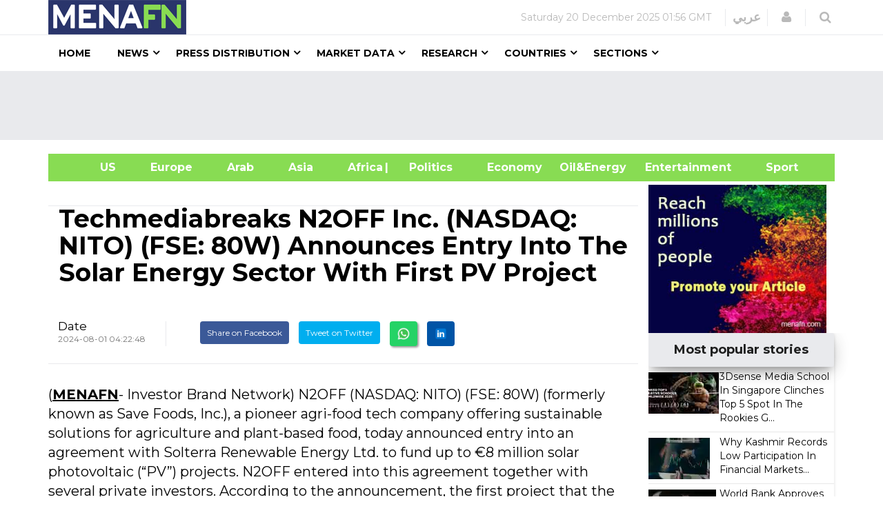

--- FILE ---
content_type: text/html; charset=utf-8
request_url: https://www.google.com/recaptcha/api2/aframe
body_size: 149
content:
<!DOCTYPE HTML><html><head><meta http-equiv="content-type" content="text/html; charset=UTF-8"></head><body><script nonce="9zgtY5XxOWU4r6JubkFnXA">/** Anti-fraud and anti-abuse applications only. See google.com/recaptcha */ try{var clients={'sodar':'https://pagead2.googlesyndication.com/pagead/sodar?'};window.addEventListener("message",function(a){try{if(a.source===window.parent){var b=JSON.parse(a.data);var c=clients[b['id']];if(c){var d=document.createElement('img');d.src=c+b['params']+'&rc='+(localStorage.getItem("rc::a")?sessionStorage.getItem("rc::b"):"");window.document.body.appendChild(d);sessionStorage.setItem("rc::e",parseInt(sessionStorage.getItem("rc::e")||0)+1);localStorage.setItem("rc::h",'1766239013233');}}}catch(b){}});window.parent.postMessage("_grecaptcha_ready", "*");}catch(b){}</script></body></html>